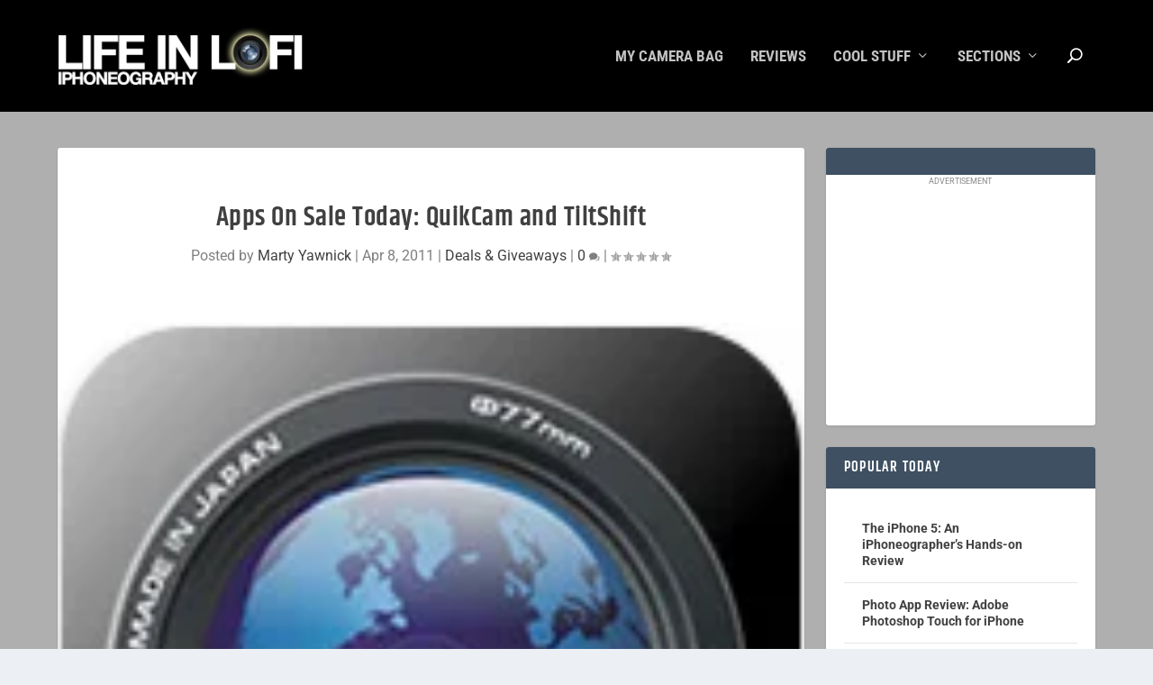

--- FILE ---
content_type: text/html; charset=utf-8
request_url: https://www.google.com/recaptcha/api2/aframe
body_size: 266
content:
<!DOCTYPE HTML><html><head><meta http-equiv="content-type" content="text/html; charset=UTF-8"></head><body><script nonce="paSrZDdTWTjLEoFmyd8WmQ">/** Anti-fraud and anti-abuse applications only. See google.com/recaptcha */ try{var clients={'sodar':'https://pagead2.googlesyndication.com/pagead/sodar?'};window.addEventListener("message",function(a){try{if(a.source===window.parent){var b=JSON.parse(a.data);var c=clients[b['id']];if(c){var d=document.createElement('img');d.src=c+b['params']+'&rc='+(localStorage.getItem("rc::a")?sessionStorage.getItem("rc::b"):"");window.document.body.appendChild(d);sessionStorage.setItem("rc::e",parseInt(sessionStorage.getItem("rc::e")||0)+1);localStorage.setItem("rc::h",'1768423993958');}}}catch(b){}});window.parent.postMessage("_grecaptcha_ready", "*");}catch(b){}</script></body></html>